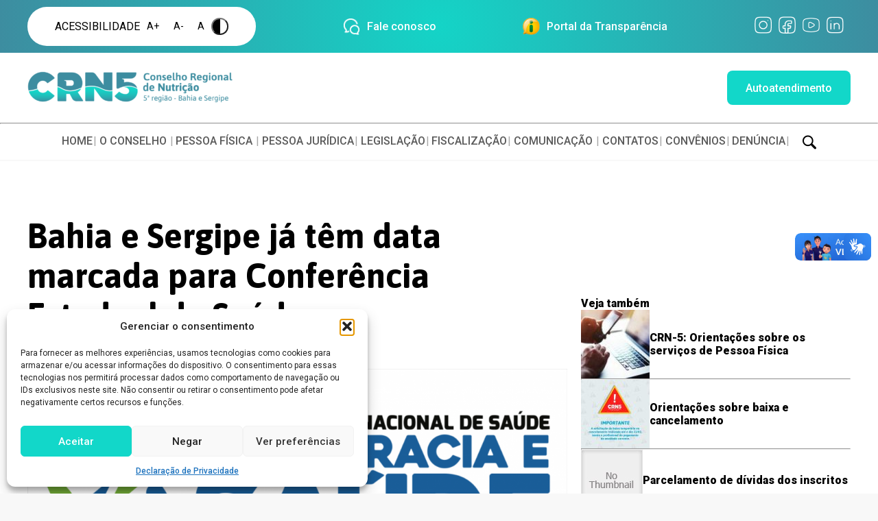

--- FILE ---
content_type: text/css
request_url: https://crn5.org.br/wp-content/themes/theme/assets/css/reset.css?ver=1.0
body_size: 219
content:
* {
  margin: 0;
  padding: 0;
  box-sizing: border-box;
  font-size: 1rem;
  font-family: 'Roboto', sans-serif;
}

html,
body {
  /*height: 100%;*/
}

ul {
  list-style: none;
}

a {
  text-decoration: none;
	color: #3d8ca0;
}

input,
textarea {
  border: none;
}

input:focus,
textarea:focus,
button:focus {
  outline: none;
}


--- FILE ---
content_type: text/css
request_url: https://crn5.org.br/wp-content/themes/theme/assets/css/flaticon.css?ver=1.0
body_size: 659
content:
	/*
  	Flaticon icon font: Flaticon
  	Creation date: 18/01/2021 13:08
  	*/

@font-face {
  font-family: "Flaticon";
  src: url("./Flaticon.eot");
  src: url("./Flaticon.eot?#iefix") format("embedded-opentype"),
       url("./Flaticon.woff2") format("woff2"),
       url("./Flaticon.woff") format("woff"),
       url("./Flaticon.ttf") format("truetype"),
       url("./Flaticon.svg#Flaticon") format("svg");
  font-weight: normal;
  font-style: normal;
}

@media screen and (-webkit-min-device-pixel-ratio:0) {
  @font-face {
    font-family: "Flaticon";
    src: url("./Flaticon.svg#Flaticon") format("svg");
  }
}

[class^="flaticon-"]:before, [class*=" flaticon-"]:before,
[class^="flaticon-"]:after, [class*=" flaticon-"]:after {   
  font-family: Flaticon;
        font-size: 20px;
font-style: normal;
}

.flaticon-twitter:before { content: "\f100"; }
.flaticon-youtube:before { content: "\f101"; }
.flaticon-phone-receiver-silhouette:before { content: "\f102"; }
.flaticon-placeholder:before { content: "\f103"; }
.flaticon-update:before { content: "\f104"; }
.flaticon-instagram:before { content: "\f105"; }
.flaticon-facebook:before { content: "\f106"; }
.flaticon-calendar:before { content: "\f107"; }
.flaticon-megaphone:before { content: "\f108"; }
.flaticon-woman:before { content: "\f109"; }
.flaticon-team:before { content: "\f10a"; }
.flaticon-magnifying-glass:before { content: "\f10b"; }
.flaticon-lightning:before { content: "\f10c"; }
.flaticon-open-menu:before { content: "\f10d"; font-size:2.5rem }
.flaticon-conversation:before { content: "\f10e"; }
.flaticon-email:before { content: "\f10f"; }
.flaticon-close:before { content: "\f110"; }
.flaticon-job-seeker:before { content: "\f111"; }
.flaticon-search:before { content: "\f112"; }
.flaticon-licensing:before { content: "\f113"; }
.flaticon-invoice:before { content: "\f114"; }
.flaticon-login:before { content: "\f115"; }
.flaticon-profile:before { content: "\f116"; }
.flaticon-bad-review:before { content: "\f117"; }

.icone:before{
	font-size:40px;
	justify-content: space-between;
}

.icone-rodape:hover{
	color: #12d7c9;
}

--- FILE ---
content_type: text/css
request_url: https://crn5.org.br/wp-content/themes/theme/assets/css/grid.css?ver=all
body_size: 601
content:
* {
  margin: 0;
  padding: 0;
  font-family: Roboto;
  box-sizing: border-box;
}

html,
body {
  background-color: #f8f8f8;
}

a {
  text-decoration: none;
  font-weight: 500;
}

.container {
  width: 81%;
  margin: auto;
/*   min-width:1200px; */
}

.row {
  width: 100%;
  display: flex;
  justify-content: space-between;
  flex-wrap: wrap;
  min-height: 400px;
  /*height: 400px;
  max-height: 400px;*/
  margin-top: 40px;
}
.row-imprensa {
  width: 100%;
  display: flex;
  justify-content: space-between;
  flex-wrap: wrap;
  margin-top: 40px;
}
.col-6 {
  width: 49%;
}

.col-8 {
  width: 65.6666%;
}

.col-4 {
  width: 32.3333%;
}

.col-12 {
  width: 100%;
}

@media (min-width: 1001px) and (max-width: 1200px) {
  .container {
    width: 90%;
  }
}

@media (max-width: 1000px) {
  .container {
    width: 90%;
  }

  .row {
    height: auto;
    max-height: none;
    flex-flow: column;
  }

  .col {
    margin-top: 10px;
    width: 100%;
  }

  .noticias {
    height: 370px !important;
  }
  .denuncia {
    flex-flow: column;
    width: 100%;
  }
  .conteudo-denuncia {
    align-items: center;
    text-align: center;
    justify-content: center;
  }

  .card {
    height: auto !important;
  }

  .painel {
    grid-template-columns: 1fr !important;
    grid-auto-rows: 120px;
  }
}

@media (max-width: 780px) {
  .wp-block-column {
    flex-basis: 100% !important;
  }

  .wp-block-column:nth-child(2n) {
    margin-left: 0px;
  }

  .wp-block-image {
    display: block;
  }
}
@media(min-width:781px){
	.container{
		min-width:1200px;
	}
}


--- FILE ---
content_type: text/css
request_url: https://crn5.org.br/wp-content/themes/theme/assets/css/cores.css?ver=all
body_size: 161
content:
.texto-azul {
  color: #12d7c9 !important;
}

.texto-azul-escuro {
  color: #3d8ca0 !important;
}

.texto-amarelo {
  color: #f0ca17 !important;
}

.texto-preto {
  color: #000 !important;
}

.texto-cinza {
  color: #888 !important;
}

.fundo-azul {
  background-color: #12d7c9;
  color: #fff;
}

.fundo-azul-escuro {
  background-color: #3d8ca0;
  color: #fff;
}


--- FILE ---
content_type: text/css
request_url: https://crn5.org.br/wp-content/themes/theme/assets/css/card.css?ver=all
body_size: 224
content:
.card {
  background-color: #fff;
  box-shadow: 0 4px 8px 0 rgba(0, 0, 0, 0.4);
  padding: 10px 25px;
  margin-top: 20px;
  border-radius: 8px;
  display: flex;
  align-items: center;
}

.card-baixo {
  height: 100px;
}

.card-alto {
  height: 100%;
}

.card-vertical {
  flex-direction: column;
}

.card-auto {
  height: auto;
}


--- FILE ---
content_type: text/css
request_url: https://crn5.org.br/wp-content/themes/theme/assets/css/header.css?ver=1.0
body_size: 1126
content:
.mobile-only {
  display: none;
}

header {
  height: 156px;
  background-color: #fff;
}

h2 {
  font-size: 35px;
  font-family: "Asap";
}

.header h2 {
  color: #000;
  font-family: "Roboto";
  font-style: normal;
}

.linha-cinza {
  color: rgba(248, 248, 248, 0.6) !important;
}

h1 {
  font-size: 50px;
  font-family: "Asap";
}
.italico {
  font-style: italic;
}

.top-menu {
  height: 102px;
  display: flex;
  align-items: center;
  justify-content: space-between;
}

#menu-input {
  display: none;
}

.mobile-menu {
  position: fixed;
  top: 104px;
  visibility: hidden;
  opacity: 0;
  height: 100%;
  width: 100%;
  padding: 35px 20px;
  bottom: 0;
  overflow: auto;
  transition: 0.2s;
}

.botao-ativo {
  color: #f0ca17 !important;
}

.mobile-menu > .menu-item-has-children > a::after {
  content: "+" !important;
  color: #fff;
}

#hamburg-menu {
  cursor: pointer;
}

.menu-menu-1-container > ul#menu-menu-1 > li:not(:first-child):after {
  content: "|";
  position: relative;
  right: -1px;
  color: #a7a7a7;
  font-weight: 400;
}

.menu-menu-1-container> #menu-menu-2 > li:first-child >a{
	border-bottom: 0;
}

.menu-menu-1-container> #menu-menu-2 > li:first-child > a:hover{
	color: #fff !important;
}

.menu-menu-1-container > ul#menu-menu-1>li:last-child:after{
	content: " ";
	
	
}

.menu-menu-1-container > ul>li:last-child > button{	
	margin-left:15px;
	background: transparent;
	border:0;
	cursor: pointer;
}

.menu-menu-1-container > ul>li:last-child > button:hover{
color: #f0ca17;}

.mobile-menu > li:before {
  display: none;
}

.custom-logo{
    width:100%;
    height:100%;
}



.menu {
  width: 100%;
  max-width:1100px;
  list-style: none;
  display: flex;
  justify-content: space-between;
  margin: 15px auto;
}

.menu-item {
  border-bottom: 3px transparent solid;
  transition: all 0.2s;
}

.menu-item a {
  color: #5b5b5b;
}

.mobile-menu .menu-item a {
  color: #fff !important;
}

.menu-item:hover a {
  transition: all 0.2s;
  color: #12d7c9 !important;
  border-bottom: 3px #12d7c9 solid;
}

.menu-item:hover .sub-menu {
  display: block;
  transition: all 0.2s;
}

.menu-item:hover .menu-item-has-children > a::after {
  transform: rotate(90deg);
}

.sub-menu {
  z-index: 2;
  width: 300px;
  list-style: none;
  background-color: #3d8ca0;
  color: #fff;
  display: none;
  padding: 20px;
  position: absolute;
  transition: all 0.2s;
}

.sub-menu .menu-item {
  padding: 10px 0;
}

.sub-menu .menu-item a {
  text-transform: uppercase;
  color: #fff !important;
  border-bottom: 0;
}
.sub-menu .menu-item a:hover {
  color: #f0ca17 !important;
}


@media (min-width: 1001px) and (max-width: 1200px) {
  .menu {
    font-size: 14px !important;
  }
}

@media (max-width: 1180px) {
  .menu {
    display: none;
  }
  header {
    height: 104px !important;
  }

  .desktop-only {
    display: none;
  }

  .mobile-menu > .menu-item-has-children > .sub-menu {
    position: relative !important;
    width: 100%;
    padding: 0;
  }

  .is-visible {
    visibility: visible;
    opacity: 1;
    z-index: 5;
  }

  .is-active {
    display: block !important;
    transition: ease-in-out 0.3s;
  }

  .mobile-only {
    display: block;
  }

  .mobile-menu .menu-item {
    width: 100%;
    padding: 15px;
  }

  .mobile-menu .menu-item a {
    padding-bottom: 10px;
    border-bottom: 0.5px #f8f8f8 solid;
    width: 100%;
    display: flex;
    justify-content: space-between;
  }
}


#menu-menu-2:first-child > a{
    border-bottom: transparent !important;
}

@media(max-width:600px)
{
	.custom-logo-link{
	display: flex;
	justify-content:center;
}

.custom-logo-link img{
	width: 60%;
	height: auto;
}
}


--- FILE ---
content_type: application/x-javascript
request_url: https://crn5.org.br/wp-content/themes/theme/assets/js/popup.js?ver=1
body_size: 234
content:
$(() => {
  const popups = document.querySelectorAll("[data-popup]");
  popups.forEach((popup) => {
    popup.style.display = "block";
    popup.style.opacity = 1;
    popup.style.pointerEvents = "auto";
  });
});

const fecharPopup = (event) => {
  const alvo = event.target;
  const pai = alvo.parentNode;
  const avo = pai.parentNode;
  avo.style.display = "none";
  avo.style.opacity = 0;
};
;

--- FILE ---
content_type: application/x-javascript
request_url: https://crn5.org.br/wp-content/themes/theme/assets/js/slide.js?ver=1
body_size: 342
content:
$(()=>{
    let curSlide = 0;
    let maxSlide= $(".slide-content").length -1;
    let time = 7000;

    initSlide();
    changeSlider();

    function initSlide(){
        $(".slide-content").hide();
        $(".slide-content").eq(0).show();
        
    }

    function changeSlider(){
        setInterval(function(){

            $(".slide-content").eq(curSlide).fadeOut(500)
            curSlide++;
            if(curSlide > maxSlide)
            {
                curSlide=0;
            }
            $(".slide-content").eq(curSlide).fadeIn(500)
        }, time)
    }

next = () =>{
    if(curSlide===maxSlide)
    {
        $(".slide-content").eq(curSlide).fadeOut(500)
        curSlide=0;
        $(".slide-content").eq(curSlide).fadeIn(500); 
        return
        
    }else{

    $(".slide-content").eq(curSlide).fadeOut(500)
    curSlide++;
    $(".slide-content").eq(curSlide).fadeIn(500)
		clearInterval();

    }
}    
 


prev = () =>{
    if(curSlide===0)
    {
        $(".slide-content").eq(curSlide).fadeOut(2000)
        curSlide=maxSlide;
        $(".slide-content").eq(curSlide).fadeIn(2000); 
        return
        
    }else{

    $(".slide-content").eq(curSlide).fadeOut(2000)
    curSlide--;
    $(".slide-content").eq(curSlide).fadeIn(2000);
			clearInterval();

    }

}

});
;

--- FILE ---
content_type: application/x-javascript
request_url: https://crn5.org.br/wp-content/themes/theme/assets/js/home.js?ver=1
body_size: 1505
content:
let error = 0;
toggleElement = (event) => {
  const contents = document.querySelectorAll("[data-content]");
  const tabs = document.querySelectorAll("[data-tab]");
const alvo = event.target;
  tabs.forEach((t) => {
	  if(t!== alvo)
		  {
			 t.textContent = "+";
	         t.classList.remove('ativo')
		  }   
  });
  contents.forEach((c) => {
    c.style.display = "none";
  });
  
  const conteudo = alvo.dataset.tab;
	console.log(conteudo)
  alvo.classList.contains("ativo")
    ? (function () {
	    let targetOffset = $(alvo).offset().top;
	  
        alvo.classList.remove("ativo");
        alvo.textContent = "+";
        document.querySelector(`[data-content="${conteudo}"]`).style.display =
          "none";
	  $('html, body').animate({ 
    scrollTop: targetOffset - 100
  }, 500);
      })()
    : (function () {
	  let elemento = document.querySelector(`[data-content="${conteudo}"]`);
	  console.log(elemento);
        alvo.classList.add("ativo");
        alvo.textContent = "-";
        elemento.style.display =    "grid";
	   let targetOffset = $(elemento).offset().top;
	   $('html, body').animate({ 
    scrollTop: targetOffset - 100
  }, 500);
      })();
};

toggleProcedimentoRegistroCadastro = (event)=>{
	 const contents = document.querySelectorAll("[data-conteudoprocedimentos]");
  const tabs = document.querySelectorAll("[data-buttonprocedimentos]");
	const alvo = event.target;
  tabs.forEach((t) => {
	  if(t!== alvo)
		  {
			 t.textContent = "+";
	         t.classList.remove('ativo')
		  }   
  });
  contents.forEach((c) => {
    c.style.display = "none";
  });

  
  const conteudo = alvo.dataset.buttonprocedimentos;
  alvo.classList.contains("ativo")
    ? (function () {
	  let targetOffset = $(alvo).offset().top;
        alvo.classList.remove("ativo");
        alvo.textContent = "+";
        document.querySelector(`[data-conteudoprocedimentos="${conteudo}"]`).style.display =
          "none";
	  $('html, body').animate({ 
    scrollTop: targetOffset - 100
  }, 500);
      })()
    : (function () {
	  let elemento = document.querySelector(`[data-conteudoprocedimentos="${conteudo}"]`);
        alvo.classList.add("ativo");
        alvo.textContent = "-";
        elemento.style.display =   "grid";
	  let targetOffset = $(elemento).offset().top;
	  $('html, body').animate({ 
    scrollTop: targetOffset - 100
  }, 500);
      })();
	
}

/*----*/
toggleRegistroEspontaneo = (event)=>{
	 const contents = document.querySelectorAll("[data-conteudoregistroespontaneo]");
  const tabs = document.querySelectorAll("[data-buttonregistroespontaneo]");
	const alvo = event.target;
  tabs.forEach((t) => {
	  if(t!== alvo)
		  {
			 t.textContent = "+";
	         t.classList.remove('ativo')
		  }   
  });
  contents.forEach((c) => {
    c.style.display = "none";
  });

  const conteudo = alvo.dataset.buttonregistroespontaneo;
  alvo.classList.contains("ativo")
    ? (function () {
	  let targetOffset = $(alvo).offset().top;
        alvo.classList.remove("ativo");
        alvo.textContent = "+";
        document.querySelector(`[data-conteudoregistroespontaneo="${conteudo}"]`).style.display =
          "none";
	  $('html, body').animate({ 
    scrollTop: targetOffset - 100
  }, 500);
      })()
    : (function () {
	  let elemento = document.querySelector(`[data-conteudoregistroespontaneo="${conteudo}"]`);
	   console.log(elemento);
        alvo.classList.add("ativo");
        alvo.textContent = "-";
        elemento.style.display =   "grid";
	  let targetOffset = $(elemento).offset().top;
	  $('html, body').animate({ 
    scrollTop: targetOffset - 100
  }, 500);
      })();
	
}

showModal = (event) => {
  const alvo = event.target;
  const modal = alvo.dataset.button;
  const body = document.querySelector("body");
	body.style.overflow = "hidden"
  document.querySelector(`[data-modal='${modal}']`).style.display = "block";
  document.querySelector(`[data-modal='${modal}']`).style.opacity = 1;
  document.querySelector(`[data-modal='${modal}']`).style.transition = "0.2s";
  document.querySelector(`[data-modal='${modal}']`).style.pointerEvents =
    "auto";
  
	
};

fecharModal = () => {
  const modais = document.querySelectorAll("[data-modal]");
  const body = document.querySelector("body");
  body.style.overflow = "auto"
	
  modais.forEach((m) => {
    m.style.display = "none";
    m.style.opacity = 0;
	
  });
	

};

estilizaErro = (elemento) => {
  elemento.style.borderColor = "red";
  const span = document.querySelector(
    `[name='${elemento.getAttribute("name")}'] + span`
  );
  span.textContent = "É nescessário preencher o campo";
  span.style.color = "red";
  error = error + 1;
};

erro = (elemento) => {
  elemento.getAttribute("name") != "" ? estilizaErro(elemento) : null;
};

validaCampos = (event) => {
  const campos = [];
  const inputs = document.querySelectorAll("input");
  const textarea = document.querySelector("textarea");
  inputs.forEach((i) => {
    campos.push(i);
  });
  campos.push(textarea);
  campos.forEach((f) => {
    f.value == "" ? erro(f) : null;
  });
  console.log(error);
  error === 0 ? document.querySelector("form").submit() : null;
};

validaCampo = (event) => {
  const alvo = event.target;
  alvo.value == "" ? erro(alvo) : null;
};

removeError = (event) => {
  const alvo = event.target;
  const span = document.querySelector(
    `[name='${alvo.getAttribute("name")}'] + span`
  );
  alvo.style.borderColor = "#888";
  span.textContent = "";
};

toggleMenu = (event) => {
  const menu = document.querySelector(".mobile-menu");
  const alvo = event.target;
  const body = document.querySelector("body")

  desativar = (elemento) => {
    body.style.overflow = "auto";
    elemento.classList.remove("botao-ativo");
    elemento.classList.remove("flaticon-close");
    elemento.classList.add("flaticon-open-menu");
    menu.classList.remove("is-visible");
  };

  ativar = (elemento) => {
    body.style.overflow = "hidden";
    elemento.classList.add("botao-ativo");
    elemento.classList.add("flaticon-close");
    elemento.classList.remove("flaticon-open-menu");
    menu.classList.add("is-visible");
  };

  alvo.classList.contains("botao-ativo") ? desativar(alvo) : ativar(alvo);
};

$(() => {
  const menu = document.querySelector("#menu-menu-2");
  const elementosPai = menu.querySelectorAll(".menu-item-has-children");

  elementosPai.forEach((elemento) => {
    elemento.addEventListener("click", (event) => {
      const sub = document.querySelectorAll(".sub-menu");
      sub.forEach((s) => {
        s.classList.contains("is-active")
          ? s.classList.remove("is-active")
          : null;
      });
      const alvo = event.target;

      const pai = alvo.parentNode;
      const subMenu = pai.querySelector(".sub-menu");

      subMenu.classList.add("is-active");
    });
  });
 
	
	
});

function openForm(event)
{
	$("#form-fale-conosco").addClass("form-opened")
	$("#wbot-open-chat").css("z-index", "0")
}

function closeForm(event)
{
	$("#form-fale-conosco").removeClass("form-opened")
}

function toggleSearch(event){
	
	$("#search-bar").toggle();
}
;

--- FILE ---
content_type: application/x-javascript
request_url: https://crn5.org.br/wp-content/themes/theme/assets/js/contactForm.js?ver=1
body_size: 709
content:
sendForm = (event) => {
  event.preventDefault();
  const nome = document.querySelector("#nome");
  const email = document.querySelector("#email");
  const setor = document.querySelector("#setor");
  const mensagem = document.querySelector("#mensagem");
  const nomeValor = validateField(nome);
  const emailValor = validateField(email);
  const setorValor = validateField(setor);
  const mensagemValor = validateField(mensagem);
  if(nomeValor && emailValor && setorValor && mensagemValor)
  {
      $.ajax({
          method: "post",
          url: "faleConosco.php",
          data:{ nome: nomeValor, email: emailValor , setor: setorValor, mensagem: mensagemValor},
          beforeSend: function(){
              $("#div-form").hide();
              $("#sending").show();
    
          }
      }).done(function(data){
          $("#sending").hide();
          if(data)
          {
              $("#success").show();
              setTimeout(()=>{
                  $("#success").hide();
                  $("#div-form").show();
                  cleanInputs();
                  $("#form-fale-conosco").removeClass("form-opened");
                 
              }, 3000);
          }
      })
  }
  



};

validateField = (elemento) =>{
        if(elemento.value)
        {
            return elemento.value;
        }
        const nameAlvo = elemento.name;
	    const span = document.querySelector(`#span-${nameAlvo}`);	
	    span.textContent = "";
        elemento.classList.add("error");
        span.textContent = "O campo precisa ser preenchido!";
        span.style.color = "red";
}

removeError = (event) =>{
    const alvo = event.target;
    alvo.classList.remove("error");
    const span = document.querySelector(`#span-${alvo.name}`);
    console.log(span)
    span.textContent="";
   
}

cleanInputs = () =>{
    const inputs = document.querySelectorAll("input");
    const select = document.querySelector("select");
    const textarea = document.querySelector("textarea");
    select.value="";
    textarea.value = "";
    inputs.forEach(input=>{
        input.value = "";
    })
}
;